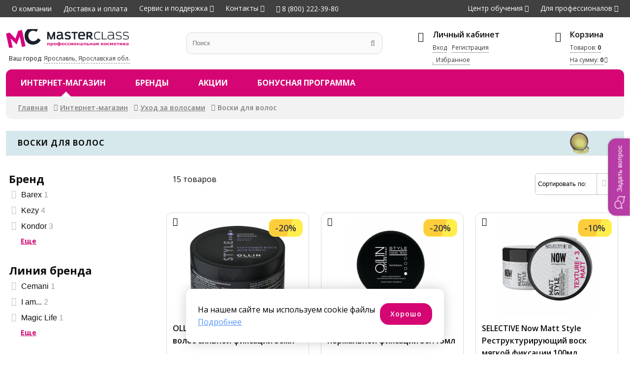

--- FILE ---
content_type: text/html; charset=UTF-8
request_url: https://masterclass-shop.ru/waxes/
body_size: 9696
content:
<!DOCTYPE html>
<html>
<head>
<title>Воски для волос</title>
<meta name="keywords" content="" />
<meta name="description" content="" />
<meta name="viewport" content="initial-scale=1, maximum-scale=1" />
<meta http-equiv="x-ua-compatible" content="IE=11">

<link rel="apple-touch-icon" sizes="180x180" href="/apple-touch-icon.png">
<link rel="icon" type="image/png" sizes="32x32" href="/favicon-32x32.png">
<link rel="icon" type="image/png" sizes="16x16" href="/favicon-16x16.png">
<link rel="manifest" href="/site.webmanifest">
<link rel="mask-icon" href="/safari-pinned-tab.svg" color="#5bbad5">
<meta name="msapplication-TileColor" content="#da532c">
<meta name="theme-color" content="#ffffff">
<meta name="yandex-verification" content="80ddb7f7421736b3" />

	<!--2018                               programming by:
	██████████████████████████████████████████████████████
	█────█───█───█────█────█───█───█───███────█────█─███─█
	█─██─█─████─██─██─█─██─█─███─███─█████─██─█─██─█──█──█
	█────█───██─██────█─██─█───█───█───███─████─██─█─█─█─█
	█─████─████─██─█─██─██─█─███─█████─███─██─█─██─█─███─█
	█─████───██─██─█─██────█─███─███───█─█────█────█─███─█
	██████████████████████████████████████████████████████
	-->

<link rel="stylesheet" type="text/css" href="/ext/Template/Template.dec12-1.css"/>
<link rel="stylesheet" type="text/css" href="/ext/Template/TemplateAdaptive.dec12-1.css"/>
<link rel="stylesheet" type="text/css" href="/packages/vendor/components/jqueryui/themes/base/jquery-ui.min.css"/>
<link rel="stylesheet" type="text/css" href="/packages/vendor/fortawesome/font-awesome/css/font-awesome.min.css"/>
<link rel="stylesheet" type="text/css" href="/packages/vendor/tooltipster/tooltipster/dist/css/tooltipster.bundle.min.css"/>
<link rel="stylesheet" type="text/css" href="/packages/vendor/tooltipster/tooltipster/dist/css/plugins/tooltipster/sideTip/themes/tooltipster-sideTip-shadow.min.css"/>
<link rel="stylesheet" type="text/css" href="/ext/Addons/Layout/Settings.dec12-1.css"/>
<link rel="stylesheet" type="text/css" href="/ext/Addons/Layout/Layout.dec12-1.css"/>
<link rel="stylesheet" type="text/css" href="/ext/Addons/Layout/WinLayer.dec12-1.css"/>
<link rel="stylesheet" type="text/css" href="/ext/Addons/Layout/Grid.dec12-1.css"/>
<link rel="stylesheet" type="text/css" href="/ext/Addons/Layout/Table.dec12-1.css"/>
<link rel="stylesheet" type="text/css" href="/ext/Addons/Nav/Nav.dec12-1.css"/>
<link rel="stylesheet" type="text/css" href="/ext/Addons/Forms/Forms.dec12-1.css"/>
<link rel="stylesheet" type="text/css" href="/ext/Products/ProductsItems.dec12-1.css"/>
<link rel="stylesheet" type="text/css" href="/ext/Products/Products.dec12-1.css"/>
<link rel="stylesheet" type="text/css" href="/ext/Addons/Paginator/Paginator.dec12-1.css"/>
<script type="text/javascript" src="/packages/vendor/components/jquery/jquery.min.js"></script>
<script type="text/javascript" src="/packages/vendor/components/jqueryui/jquery-ui.min.js"></script>
<script type="text/javascript" src="/packages/vendor/tooltipster/tooltipster/dist/js/tooltipster.bundle.min.js"></script>
<script type="text/javascript" src="/plugins/jquery-cookie/jquery.cookie.js"></script>
<script type="text/javascript" src="/packages/vendor/robinherbots/jquery.inputmask/dist/jquery.inputmask.bundle.js"></script>
<script type="text/javascript" src="/packages/vendor/robinherbots/jquery.inputmask/dist/min/inputmask/jquery.inputmask.min.js"></script>
<script type="text/javascript" src="/ext/Addons/Layout/Layout.dec12-1.js"></script>
<script type="text/javascript" src="/ext/Cart/Cart.dec12-1.js"></script>
<script type="text/javascript" src="/ext/Addons/Nav/Nav.dec12-1.js"></script>
<script type="text/javascript" src="/ext/Addons/Forms/Forms.dec12-1.js"></script>
<script type="text/javascript" src="/ext/Products/Products.dec12-1.js"></script>
<script type="text/javascript" src="/ext/Template/Template.dec12-1.js"></script>
<style type="text/css">
h1 {
	background-image: url(/files/lists/s_Directories/000119_Images_1532542417_vosk.png);
	background-position: right 50px center;
	background-size: auto 90%;
	background-repeat: no-repeat;
	background-color:#d7e8ec;
	padding-left: var(--s4);
}

div.page.header div.page2 .nav3 > ul.nav3 > li.active::before {
    /*border-bottom: 10px solid #d7e8ec;*/
    background-color: #d7e8ec;
}

</style>
<script type="text/javascript">!function(){ var t=document.createElement("script");t.type="text/javascript",t.async=!0,t.src="https://vk.com/js/api/openapi.js?168",t.onload=function(){ VK.Retargeting.Init("VK-RTRG-775618-dliSb"),VK.Retargeting.Hit() },document.head.appendChild(t) }();</script><noscript><img src="https://vk.com/rtrg?p=VK-RTRG-775618-dliSb" style="position:fixed; left:-999px;" alt=""/></noscript>
</head>
<body>
	<div class="page headertop pps_flex pps_flex_col pps_hide_view_medium">
	<div class="page2 pps_flex pps_flex_row pps_flex_row_str pps_flex_start_view_medium">
		<ul class="navTop pps_flex_23 pps_list pps_flex pps_flex_row pps_flex_start pps_animate">
			<li><a href="/about/">О компании</a></li>
			<li><a href="/dostavka/">Доставка и оплата</a></li>
			<li class="hasChilds"><a href="/pomosch/">Сервис и поддержка</a>
				<ul class="pps_list pps_hide">
											<li><a href="/kak-my-rabotaem/">Как мы работаем</a></li>
											<li><a href="/obmen-i-vozvrat-tovarov/">Обмен и возврат товаров</a></li>
											<li><a href="/garantii/">Гарантии</a></li>
											<li><a href="/contacts/#feedback">Обратная связь</a></li>
									</ul>
			</li>
			<li class="hasChilds"><a href="/contacts/">Контакты</a>
				<ul class="pps_list pps_hide">
					<li><a href="tel:8(800)222-39-80"><i class="fa fa-phone"></i> 8 (800) 222-39-80</a></li>
					<li><a href="tel:8(965)726-03-60"><i class="fa fa-phone"></i> 8 (965) 726-03-60</a></li>
					<li class="work-time">9:00&ndash;17:00 (пн-пт)</li>
					<li><a href="/contacts" id="addCall">Заказать звонок</a></li>
					<li><a href="/contacts">Наши контакты</a></li>
				</ul>
			</li>
			<li><a href="tel:8(800)222-39-80"><i class="fa fa-phone"></i> 8 (800) 222-39-80</a></li>
		</ul>
		<ul class="navTop navTopOuter pps_flex_13 pps_list pps_flex pps_flex_row  pps_flex_end">
			<li class="hasChilds">
				<a href="/o-tsentre/">Центр обучения</a>
				<ul class="pps_list pps_hide">
					<li><a href="/center/">Программы обучения</a></li>
					<li><a href="/center/programm.html">Курсы</a></li>
					<li><a href="/center-courses/cart.html">Моя программа</a></li>
					<li><a href="/o-tsentre/">О центре</a></li>
					<li><a href="/master-klassy/">Мастер-классы</a></li>
					<li><a href="/online-edu/">Консультации в магазинах</a></li>
					<li><a href="/stat-modelu/">Стать моделью</a></li>
				</ul>
			</li>
			<li class="hasChilds"><a href="https://www.mk-profy.ru/new/" target="_blank">Для профессионалов</a>
				<ul class="pps_list pps_hide">
					<li><a href="https://www.mk-profy.ru/new/" target="_blank">Запрос на членство</a></li>
					<li><a href="https://www.mk-profy.ru/education-raspisanie-seminarov/" target="_blank">Расписание
							семинаров</a></li>
				</ul>
			</li>
		</ul>
	</div>
</div>
<div class="page header pps_flex pps_flex_col">
	<div class="page2 header-info pps_flex pps_flex_row pps_flex_row_top_view_medium">
		<div class="pps_flex_14 pps_flex_12_view_medium pps_flex_11_view_small logo">
			<a href="/"><img src="/ext/Template/files/master-class-retail.png" /></a>
			<div>Ваш город: <a href=""
					id="setCity">Ярославль, Ярославская обл.</a></div>
		</div>
		<div class="search pps_flex_13 pps_flex_11_view_medium">
			<form class="pps_relative" action="/internet-magazin/" method="get">
				<label class="pps pps_input"><input type="text" value=""
						placeholder="Поиск" id="search" name="text" /></label> <label class="pps pps_button"><input
						type="submit" value="" autocomplete="new-password"></label>
			</form>
		</div>
		<div class="pps_flex_13 profiletop pps_flex pps_flex_row pps_flex_row_top pps_flex_end pps_hide_view_medium">
			<div class="pps_flex_23 profile">
				<div class="title">Личный кабинет</div>
				<div class="descr">
					<div class="descr-links pps_flex pps_flex_row pps_flex_start">
													<div><a href="/profile/" id="signInTop">Вход</a></div>
							<div><a href="/profile/reg.html">Регистрация</a></div>
												<div class="pps_flex_11"><a href="/profile/fav.html"><i class="fa fa-heart"></i> Избранное</a>
						</div>
					</div>
				</div>
			</div>
			<div class="pps_flex_13 cartTop">
				<div class="title">Корзина</div>
				<div class="descr pps_flex pps_flex_row pps_flex_start">
					<div class="pps_flex_11"><a href="/cart/">
							Товаров: <span id="cartTopQty">0</span></a>
					</div>
					<div class="pps_flex_11">
						<a href="/cart/" class="price">На сумму: <span
								id="cartTopPriceAmount">0</span></a>
					</div>
				</div>
			</div>
		</div>
		<div class="ico navico pps_hide pps_show_view_medium pps_flex_fix">
			<a href="" class="pps_flex pps_flex_row pps_flex_center" onclick="return false"><i
					class="fa fa-2x fa-navicon"></i></a>
		</div>
		<div class="ico phone pps_hide pps_show_view_medium pps_flex_fix" data-url="tel:88007008590">
			<a href="" class="pps_flex pps_flex_row pps_flex_center" onclick="return false"><i
					class="fa fa-2x fa-phone"></i></a>
		</div>
		<div class="ico profile pps_hide pps_show_view_medium pps_flex_fix" data-url="/profile/">
			<a href="" class="pps_flex pps_flex_row pps_flex_center" onclick="return false"><i
					class="fa fa-2x fa-user"></i></a>
		</div>
		<div class="ico profile pps_hide pps_show_view_medium pps_flex_fix" data-url="/profile/fav.html">
			<a href="" class="pps_flex pps_flex_row pps_flex_center" onclick="return false"><i
					class="fa fa-2x fa-heart"></i></a>
		</div>
		<div class="ico cartTop2 pps_hide pps_show_view_medium pps_flex_fix" data-url="/cart/">
			<a href="" class="pps_flex pps_flex_row pps_flex_center"><i class="fa fa-2x fa-shopping-bag"></i></a>
		</div>
	</div>
	<div class="page2 navRed-wrapper pps_flex pps_flex_row pps_flex_row_str pps_relative">
		<div class="navRed pps_flex_11 pps_flex pps_flex_row pps_flex_row_nowrap">
			<div class="pps_flex_max pps_flex_11_view_medium pps_flex pps_flex_row pps_hide_view_medium">
				<div class="nav nav2 pps_flex_11">
					<ul class="nav nav2 pps_list pps_flex pps_flex_row pps_flex_start">
													<li
								class="pps_flex_13_view_medium active hasChilds">
								<a href="/internet-magazin/">Интернет-магазин</a>
																	<div class="nav3 pps_hide">
										<ul class="nav3 navRoot pps_list">
																						<li
												class="active hasChilds">
												<a
													href="/hair/">Уход за волосами</a>
																									<ul class="pps_hide">
														<li class="pps_flex pps_flex_row pps_flex_row_str pps_flex_start">
															<div class="nav3col pps_flex_13">
																																																																	<a href="/ampoules/"
																		class="">Ампулы для волос</a>
																																																		<a href="/balms/"
																		class="">Бальзамы для волос</a>
																																																		<a href="/waxes/"
																		class="active">Воски для волос</a>
																																																		<a href="/gels/"
																		class="">Гели для волос</a>
																																																		<a href="/conditioner/"
																		class="">Кондиционеры для волос</a>
																																																		<a href="/color/"
																		class="">Краска для волос</a>
																																																		<a href="/haircreams/"
																		class="">Кремы для волос</a>
																																																		<a href="/fixinghair/"
																		class="">Лаки для волос</a>
																																																		<a href="/hairlotion/"
																		class="">Лосьоны для волос</a>
																																																		<a href="/mask/"
																		class="">Маски для волос</a>
																																		</div>
																	<div class="pps_flex_13 nav3col">
																																																		<a href="/oilshair/"
																		class="">Масла для волос</a>
																																																		<a href="/milkhair/"
																		class="">Молочко для волос</a>
																																																		<a href="/mousse/"
																		class="">Муссы/Пенки для волос</a>
																																																		<a href="/sets/"
																		class="">Наборы для волос</a>
																																																		<a href="/bleaching/"
																		class="">Обесцвечивание волос</a>
																																																		<a href="/oxidants/"
																		class="">Окислители для волос</a>
																																																		<a href="/tint/"
																		class="">Оттеночные средства для волос</a>
																																																		<a href="/pasta/"
																		class="">Пасты для волос</a>
																																																		<a href="/powderhair/"
																		class="">Пудры для волос</a>
																																																		<a href="/scrubshair/"
																		class="">Скрабы для волос</a>
																																		</div>
																	<div class="pps_flex_13 nav3col">
																																																		<a href="/hairsprays/"
																		class="">Спреи/Тоники для волос</a>
																																																		<a href="/hairproduct/"
																		class="">Средства восстановления волос</a>
																																																		<a href="/hairserum/"
																		class="">Сыворотки для волос</a>
																																																		<a href="/protection/"
																		class="">Термозащита для волос</a>
																																																		<a href="/removal/"
																		class="">Удаление краски</a>
																																																		<a href="/fluidshair/"
																		class="">Флюиды для волос</a>
																																																		<a href="/perm/"
																		class="">Химическая завивка и выпрямление волос</a>
																																																		<a href="/shampoo/"
																		class="">Шампуни для волос</a>
																																																		<a href="/elixirshair/"
																		class="">Эликсиры для волос</a>
																																																</div>
														</li>
													</ul>
																							</li>
																					<li
												class=" hasChilds">
												<a
													href="/cosmetology/">Уход за кожей</a>
																									<ul class="pps_hide">
														<li class="pps_flex pps_flex_row pps_flex_row_str pps_flex_start">
															<div class="nav3col pps_flex_13">
																																																																	<a href="/ampoulfase/"
																		class="">Ампулы</a>
																																																		<a href="/gelsface/"
																		class="">Гели для лица и тела</a>
																																																		<a href="/depilation/"
																		class="">Депиляция</a>
																																																		<a href="/biorevital/"
																		class="">Биоревитализация</a>
																																																		<a href="/cream/"
																		class="">Кремы для лица и тела</a>
																																		</div>
																	<div class="pps_flex_13 nav3col">
																																																		<a href="/facelotion/"
																		class="">Лосьоны/Молочко/Мыло</a>
																																																		<a href="/masksface/"
																		class="">Маски для лица и тела</a>
																																																		<a href="/setsface/"
																		class="">Наборы для лица и тела</a>
																																																		<a href="/facepeels/"
																		class="">Пилинги для лица и тела</a>
																																																		<a href="/facescrubs/"
																		class="">Скрабы для лица и тела</a>
																																		</div>
																	<div class="pps_flex_13 nav3col">
																																																		<a href="/sprayface/"
																		class="">Спреи для лица и тела</a>
																																																		<a href="/faceserum/"
																		class="">Сыворотки/Флюиды</a>
																																																		<a href="/tonics/"
																		class="">Тоники для лица и тела</a>
																																																</div>
														</li>
													</ul>
																							</li>
																					<li
												class=" hasChilds">
												<a
													href="/allforbrow/">Для бровей и ресниц</a>
																									<ul class="pps_hide">
														<li class="pps_flex pps_flex_row pps_flex_row_str pps_flex_start">
															<div class="nav3col pps_flex_13">
																																																																	<a href="/browpen/"
																		class="">Карандаши для глаз и бровей</a>
																																		</div>
																	<div class="pps_flex_13 nav3col">
																																																		<a href="/browcolor/"
																		class="">Краска для бровей и ресниц</a>
																																																</div>
														</li>
													</ul>
																							</li>
																					<li
												class=" hasChilds">
												<a
													href="/handfoot/">Маникюр/Педикюр</a>
																									<ul class="pps_hide">
														<li class="pps_flex pps_flex_row pps_flex_row_str pps_flex_start">
															<div class="nav3col pps_flex_13">
																																																																	<a href="/footcream/"
																		class="">Кремы для ног</a>
																																		</div>
																	<div class="pps_flex_13 nav3col">
																																																		<a href="/creamshand/"
																		class="">Кремы для рук</a>
																																																</div>
														</li>
													</ul>
																							</li>
																					<li
												class=" hasChilds">
												<a
													href="/tools/">Техника</a>
																									<ul class="pps_hide">
														<li class="pps_flex pps_flex_row pps_flex_row_str pps_flex_start">
															<div class="nav3col pps_flex_13">
																																																																	<a href="/clippers/"
																		class="">Машинки для стрижки</a>
																																																		<a href="/curling/"
																		class="">Плойки для волос</a>
																																		</div>
																	<div class="pps_flex_13 nav3col">
																																																		<a href="/hairdryers/"
																		class="">Фены</a>
																																																		<a href="/straighten/"
																		class="">Щипцы для волос</a>
																																																</div>
														</li>
													</ul>
																							</li>
																					<li
												class=" hasChilds">
												<a
													href="/accessories/">Аксессуары и расходные материалы</a>
																									<ul class="pps_hide">
														<li class="pps_flex pps_flex_row pps_flex_row_str pps_flex_start">
															<div class="nav3col pps_flex_13">
																																																																	<a href="/hairdresser/"
																		class="">Аксессуары парикмахера</a>
																																																		<a href="/materials/"
																		class="">Материалы для маникюра и педикюра</a>
																																																		<a href="/brushing/"
																		class="">Брашинги</a>
																																		</div>
																	<div class="pps_flex_13 nav3col">
																																																		<a href="/comb/"
																		class="">Расчески</a>
																																																		<a href="/negligee/"
																		class="">Пеньюары</a>
																																																		<a href="/brushes/"
																		class="">Щетки</a>
																																		</div>
																	<div class="pps_flex_13 nav3col">
																																																		<a href="/aprons/"
																		class="">Фартуки</a>
																																																		<a href="/disposable/"
																		class="">Одноразовые материалы</a>
																																																</div>
														</li>
													</ul>
																							</li>
																					<li
												class=" hasChilds">
												<a
													href="/tan/">Загар</a>
																									<ul class="pps_hide">
														<li class="pps_flex pps_flex_row pps_flex_row_str pps_flex_start">
															<div class="nav3col pps_flex_13">
																																																																	<a href="/sun/"
																		class="">Защита от солнца</a>
																																																</div>
														</li>
													</ul>
																							</li>
																					<li
												class=" hasChilds">
												<a
													href="/instrument/">Инструменты</a>
																									<ul class="pps_hide">
														<li class="pps_flex pps_flex_row pps_flex_row_str pps_flex_start">
															<div class="nav3col pps_flex_13">
																																																																	<a href="/haircut/"
																		class="">Ножницы парикмахерские</a>
																																																</div>
														</li>
													</ul>
																							</li>
																			</ul>
								</div>
													</li>
													<li
								class="pps_flex_13_view_medium">
								<a href="/brands/">Бренды</a>
														</li>
													<li
								class="pps_flex_13_view_medium">
								<a href="/e-actions/">Акции</a>
														</li>
													<li
								class="pps_flex_13_view_medium">
								<a href="/beautyclub/">Бонусная программа</a>
														</li>
											</ul>
				</div>
			</div>
		</div>
	</div>
</div>
	
	
	<div
		class="page main pps_flex_max pps_flex pps_flex_col">
		<div class="page2">
			  			<div class="way">
				<ul class="pps_list pps_flex pps_flex_row pps_flex_start">
												<li><a href="/">Главная</a></li>
																<li><a href="/internet-magazin/">Интернет-магазин</a></li>
																<li><a href="/hair/">Уход за волосами</a></li>
																<li>Воски для волос</li>
												</ul>
			</div>
			<h1>Воски для волос</h1>
						
						<div class="pps_flex pps_flex_row pps_flex_row_top extension Products">
		<div
		class="pps_flex_14 pps_flex_13_view_medium pps_flex_11_view_small pps_show_view_small pps_hide leftBlockFiltesNav">
		<div class="extFilters extFiltersSmall" id="productsFiltersBtn">
			<div class="title">Фильтровать</div>
		</div>
	</div>
	<div
		class="pps_flex_14 pps_flex_13_view_medium pps_flex_11_view_small pps_hide_view_small leftBlock"
		id="productsFiltersBlock">
		<ul class="extNav">
					</ul>
		 		<div class="extFilters extFilters1" data-id="1">
			<div class="title">Бренд</div>
			<div class="items">
				<ul>
					 					<li class=""><label class="pps pps_checkbox nav-filters"> <input
							type="checkbox" name="barex"
							/>
							<span>Barex <span>1</span></span>
					</label></li>  					<li class=""><label class="pps pps_checkbox nav-filters"> <input
							type="checkbox" name="kezy"
							/>
							<span>Kezy <span>4</span></span>
					</label></li>  					<li class=""><label class="pps pps_checkbox nav-filters"> <input
							type="checkbox" name="kondor"
							/>
							<span>Kondor <span>3</span></span>
					</label></li>   										<li class="hide"><label class="pps pps_checkbox nav-filters"> <input
							type="checkbox" name="ollin-professional"
							/>
							<span>Ollin Professional <span>3</span></span>
					</label></li>   										<li class="hide"><label class="pps pps_checkbox nav-filters"> <input
							type="checkbox" name="selective-professional"
							/>
							<span>Selective Professional <span>4</span></span>
					</label></li>  					<li class="more"><a href="">Еще</a></li> 				</ul>
			</div>
		</div>
		 		<div class="extFilters extFilters18" data-id="18">
			<div class="title">Линия бренда</div>
			<div class="items">
				<ul>
					 					<li class=""><label class="pps pps_checkbox nav-filters"> <input
							type="checkbox" name="cemani"
							/>
							<span>Cemani <span>1</span></span>
					</label></li>  					<li class=""><label class="pps pps_checkbox nav-filters"> <input
							type="checkbox" name="i-am"
							/>
							<span>I am... <span>2</span></span>
					</label></li>  					<li class=""><label class="pps pps_checkbox nav-filters"> <input
							type="checkbox" name="magic-life"
							/>
							<span>Magic Life <span>1</span></span>
					</label></li>   										<li class="hide"><label class="pps pps_checkbox nav-filters"> <input
							type="checkbox" name="now-next-generation"
							/>
							<span>Now next generation <span>3</span></span>
					</label></li>   										<li class="hide"><label class="pps pps_checkbox nav-filters"> <input
							type="checkbox" name="olioseta-oro-di-luce"
							/>
							<span>Olioseta Oro Di Luce <span>1</span></span>
					</label></li>   										<li class="hide"><label class="pps pps_checkbox nav-filters"> <input
							type="checkbox" name="re-style"
							/>
							<span>Re Style <span>3</span></span>
					</label></li>   										<li class="hide"><label class="pps pps_checkbox nav-filters"> <input
							type="checkbox" name="style"
							/>
							<span>Style <span>3</span></span>
					</label></li>   										<li class="hide"><label class="pps pps_checkbox nav-filters"> <input
							type="checkbox" name="the-ending-project"
							/>
							<span>The Ending Project <span>1</span></span>
					</label></li>  					<li class="more"><a href="">Еще</a></li> 				</ul>
			</div>
		</div>
		 		<div class="extFilters extFilters13" data-id="13">
			<div class="title">Достигаемый результат</div>
			<div class="items">
				<ul>
					 					<li class=""><label class="pps pps_checkbox nav-filters"> <input
							type="checkbox" name="blesk"
							/>
							<span>блеск <span>3</span></span>
					</label></li>  					<li class=""><label class="pps pps_checkbox nav-filters"> <input
							type="checkbox" name="vydelenie-pryadey"
							/>
							<span>выделение прядей <span>6</span></span>
					</label></li>  					<li class=""><label class="pps pps_checkbox nav-filters"> <input
							type="checkbox" name="matiruuschiy-effekt"
							/>
							<span>матирующий эффект <span>3</span></span>
					</label></li>   										<li class="hide"><label class="pps pps_checkbox nav-filters"> <input
							type="checkbox" name="usilenie-kudrey-lokonov"
							/>
							<span>усиление кудрей/локонов <span>2</span></span>
					</label></li>   										<li class="hide"><label class="pps pps_checkbox nav-filters"> <input
							type="checkbox" name="fiksatsiya-obema"
							/>
							<span>фиксация объема <span>1</span></span>
					</label></li>   										<li class="hide"><label class="pps pps_checkbox nav-filters"> <input
							type="checkbox" name="effekt-nebrezhnosti"
							/>
							<span>эффект небрежности <span>1</span></span>
					</label></li>  					<li class="more"><a href="">Еще</a></li> 				</ul>
			</div>
		</div>
		 		<div class="extFilters extFilters41" data-id="41">
			<div class="title">Степень фиксации</div>
			<div class="items">
				<ul>
					 					<li class=""><label class="pps pps_checkbox nav-filters"> <input
							type="checkbox" name="myagkaya"
							/>
							<span>мягкая <span>2</span></span>
					</label></li>  					<li class=""><label class="pps pps_checkbox nav-filters"> <input
							type="checkbox" name="normalnaya"
							/>
							<span>нормальная <span>1</span></span>
					</label></li>  					<li class=""><label class="pps pps_checkbox nav-filters"> <input
							type="checkbox" name="silnaya"
							/>
							<span>сильная <span>4</span></span>
					</label></li>   										<li class="hide"><label class="pps pps_checkbox nav-filters"> <input
							type="checkbox" name="srednyaya"
							/>
							<span>средняя <span>2</span></span>
					</label></li>  					<li class="more"><a href="">Еще</a></li> 				</ul>
			</div>
		</div>
				<div class="pps_interval"></div>
		<label class="pps pps_button"> <input type="button"
			value="Сбросить фильтры" onclick="location.href='/waxes/'" />
		</label>
		<div class="pps_interval"></div>
	</div>
	<div
		class="pps_flex_34 pps_flex_23_view_medium pps_flex_11_view_small centerBlock">
		<div class="extProductsItems">
						<div class="extProductsItems2"><div class="products-wrapper">
			<div class="options pps_flex pps_flex_row pps_flex_row_str">
			<div class="optionsCount">15 товаров</div>
			<div class="optionsSort">
				<label class="pps pps_select"><select>
						<option value="0">Сортировать по:</option> 						<option value="6" >Увеличению цены</option>
											<option value="7" >Уменьшению цены</option>
											<option value="8" >Названию</option>
									</select> </label>
		</div>
	</div>
		<div class="products-container">
		<div
			class="items carousel products pps_flex pps_flex_row pps_flex_row_str pps_flex_start">
			 				<div class="item pps_flex_13 pps_flex_12_view_medium pps_flex_11_view_small__" data-id="16656">
										<div class="status like pps_animate tooltip"
						title="Добавить в Избранное"></div>
					<div class="item-card pps_height pps_flex pps_flex_col">
						<div>
							<a href="/waxes/ollin-style-vosk-matovy-j-dlya-volos-sil-noj-fiksaczii-50ml-16656.html">
								<div class="img">
																			<img src="/pic/catprev/files/lists/FeedGetter/im/16656.jpg" class="pps_image" />
																	</div>
																	<div class="sale">-20%</div>
																<div class="title">OLLIN Style Воск матовый для волос сильной фиксации 50мл</div>
							</a>
						</div>
						<div class="descr">
							<div class="itemfooter pps_flex_12 pps_flex pps_flex_row">
								<div class="prices">
									цена:
									<div class="price"><span>472</span></div>
																			<div class="priceOld"><span>590</span></div>
																	</div>
								<div class="action">
									<a href="" class="addCart" data-buy="16656"
										data-option="21359">Купить
											</a>
								</div>
							</div>
						</div>
					</div>
				</div>
			 				<div class="item pps_flex_13 pps_flex_12_view_medium pps_flex_11_view_small__" data-id="4414">
										<div class="status like pps_animate tooltip"
						title="Добавить в Избранное"></div>
					<div class="item-card pps_height pps_flex pps_flex_col">
						<div>
							<a href="/waxes/ollin-style-vosk-dlya-volos-normal-noj-fiksaczii-50g-75ml-4414.html">
								<div class="img">
																			<img src="/pic/catprev/files/lists/FeedGetter/im/4414.jpg" class="pps_image" />
																	</div>
																	<div class="sale">-20%</div>
																<div class="title">OLLIN Style Воск для волос нормальной фиксации 50г/75мл</div>
							</a>
						</div>
						<div class="descr">
							<div class="itemfooter pps_flex_12 pps_flex pps_flex_row">
								<div class="prices">
									цена:
									<div class="price"><span>447</span></div>
																			<div class="priceOld"><span>559</span></div>
																	</div>
								<div class="action">
									<a href="" class="addCart" data-buy="4414"
										data-option="20763">Купить
											</a>
								</div>
							</div>
						</div>
					</div>
				</div>
			 				<div class="item pps_flex_13 pps_flex_12_view_medium pps_flex_11_view_small__" data-id="966569">
										<div class="status like pps_animate tooltip"
						title="Добавить в Избранное"></div>
					<div class="item-card pps_height pps_flex pps_flex_col">
						<div>
							<a href="/waxes/selective-now-matt-style-restrukturiruyushhij-vosk-myagkoj-fiksaczii-100ml-23266.html">
								<div class="img">
																			<img src="/pic/catprev/files/lists/FeedGetter/im/23266.jpg" class="pps_image" />
																	</div>
																	<div class="sale">-10%</div>
																<div class="title">SELECTIVE Now Matt Style Реструктурирующий воск мягкой фиксации 100мл</div>
							</a>
						</div>
						<div class="descr">
							<div class="itemfooter pps_flex_12 pps_flex pps_flex_row">
								<div class="prices">
									цена:
									<div class="price"><span>2 530</span></div>
																			<div class="priceOld"><span>2 811</span></div>
																	</div>
								<div class="action">
									<a href="" class="addCart" data-buy="966569"
										data-option="26854">Купить
											</a>
								</div>
							</div>
						</div>
					</div>
				</div>
			 				<div class="item pps_flex_13 pps_flex_12_view_medium pps_flex_11_view_small__" data-id="510708">
										<div class="status like pps_animate tooltip"
						title="Добавить в Избранное"></div>
					<div class="item-card pps_height pps_flex pps_flex_col">
						<div>
							<a href="/waxes/ollin-style-sprej-vosk-dlya-volos-sf-150ml-23783.html">
								<div class="img">
																			<img src="/pic/catprev/files/lists/FeedGetter/im/23783.jpg" class="pps_image" />
																	</div>
																	<div class="sale">-20%</div>
																<div class="title">OLLIN Style Спрей-воск для волос СФ 150мл</div>
							</a>
						</div>
						<div class="descr">
							<div class="itemfooter pps_flex_12 pps_flex pps_flex_row">
								<div class="prices">
									цена:
									<div class="price"><span>431</span></div>
																			<div class="priceOld"><span>539</span></div>
																	</div>
								<div class="action">
									<a href="" class="addCart" data-buy="510708"
										data-option="25631">Купить
											</a>
								</div>
							</div>
						</div>
					</div>
				</div>
			 				<div class="item pps_flex_13 pps_flex_12_view_medium pps_flex_11_view_small__" data-id="510963">
										<div class="status like pps_animate tooltip"
						title="Добавить в Избранное"></div>
					<div class="item-card pps_height pps_flex pps_flex_col">
						<div>
							<a href="/waxes/kondor-re-style-233-vosk-uxod-dlya-usov-i-borody-30ml-18816.html">
								<div class="img">
																			<img src="/pic/catprev/files/lists/FeedGetter/im/18816.jpg" class="pps_image" />
																	</div>
																<div class="title">KONDOR Re Style №233 Воск-уход для усов и бороды 30мл</div>
							</a>
						</div>
						<div class="descr">
							<div class="itemfooter pps_flex_12 pps_flex pps_flex_row">
								<div class="prices">
									цена:
									<div class="price"><span>839</span></div>
																	</div>
								<div class="action">
									<a href="" class="addCart" data-buy="510963"
										data-option="25733">Купить
											</a>
								</div>
							</div>
						</div>
					</div>
				</div>
			 				<div class="item pps_flex_13 pps_flex_12_view_medium pps_flex_11_view_small__" data-id="1526394">
										<div class="status like pps_animate tooltip"
						title="Добавить в Избранное"></div>
					<div class="item-card pps_height pps_flex pps_flex_col">
						<div>
							<a href="/waxes/kezy-i-am-modeliruyushhij-matiruyushhij-vosk-dlya-volos-srednej-fiksaczii-100-ml.-27644.html">
								<div class="img">
																			<img src="/pic/catprev/files/lists/FeedGetter/im/27644.jpg" class="pps_image" />
																	</div>
																	<div class="sale">-20%</div>
																<div class="title">Kezy I am Моделирующий матирующий воск для волос средней фиксации, 100 мл.</div>
							</a>
						</div>
						<div class="descr">
							<div class="itemfooter pps_flex_12 pps_flex pps_flex_row">
								<div class="prices">
									цена:
									<div class="price"><span>1 216</span></div>
																			<div class="priceOld"><span>1 520</span></div>
																	</div>
								<div class="action">
									<a href="" class="addCart" data-buy="1526394"
										data-option="263271">Купить
											</a>
								</div>
							</div>
						</div>
					</div>
				</div>
			 				<div class="item pps_flex_13 pps_flex_12_view_medium pps_flex_11_view_small__" data-id="1526399">
										<div class="status like pps_animate tooltip"
						title="Добавить в Избранное"></div>
					<div class="item-card pps_height pps_flex pps_flex_col">
						<div>
							<a href="/waxes/kezy-i-am-modeliruyushhij-vosk-s-glyanczevy-m-e-ffektom-sil-noj-fiksaczii-100-ml.-27643.html">
								<div class="img">
																			<img src="/pic/catprev/files/lists/FeedGetter/im/27643.jpg" class="pps_image" />
																	</div>
																	<div class="sale">-20%</div>
																<div class="title">Kezy I am Моделирующий воск с глянцевым эффектом сильной фиксации, 100 мл.</div>
							</a>
						</div>
						<div class="descr">
							<div class="itemfooter pps_flex_12 pps_flex pps_flex_row">
								<div class="prices">
									цена:
									<div class="price"><span>1 216</span></div>
																			<div class="priceOld"><span>1 520</span></div>
																	</div>
								<div class="action">
									<a href="" class="addCart" data-buy="1526399"
										data-option="263276">Купить
											</a>
								</div>
							</div>
						</div>
					</div>
				</div>
			 				<div class="item pps_flex_13 pps_flex_12_view_medium pps_flex_11_view_small__" data-id="1556584">
										<div class="status like pps_animate tooltip"
						title="Добавить в Избранное"></div>
					<div class="item-card pps_height pps_flex pps_flex_col">
						<div>
							<a href="/waxes/kondor-mastika-dlya-ukladki-volos-srednej-fiksaczii-50g-28252.html">
								<div class="img">
																			<img src="/pic/catprev/files/lists/FeedGetter/im/28252.jpg" class="pps_image" />
																	</div>
																<div class="title">KONDOR Мастика для укладки волос средней фиксации 50г</div>
							</a>
						</div>
						<div class="descr">
							<div class="itemfooter pps_flex_12 pps_flex pps_flex_row">
								<div class="prices">
									цена:
									<div class="price"><span>1 264</span></div>
																	</div>
								<div class="action">
									<a href="" class="addCart" data-buy="1556584"
										data-option="341215">Купить
											</a>
								</div>
							</div>
						</div>
					</div>
				</div>
			 				<div class="item pps_flex_13 pps_flex_12_view_medium pps_flex_11_view_small__" data-id="1557283">
										<div class="status like pps_animate tooltip"
						title="Добавить в Избранное"></div>
					<div class="item-card pps_height pps_flex pps_flex_col">
						<div>
							<a href="/waxes/kondor-teksturiruyushhaya-glina-dlya-ukladki-volos-50g-13327.html">
								<div class="img">
																			<img src="/pic/catprev/files/lists/FeedGetter/im/13327.jpg" class="pps_image" />
																	</div>
																<div class="title">KONDOR Текстурирующая глина для укладки волос 50г</div>
							</a>
						</div>
						<div class="descr">
							<div class="itemfooter pps_flex_12 pps_flex pps_flex_row">
								<div class="prices">
									цена:
									<div class="price"><span>1 264</span></div>
																	</div>
								<div class="action">
									<a href="" class="addCart" data-buy="1557283"
										data-option="342451">Купить
											</a>
								</div>
							</div>
						</div>
					</div>
				</div>
			 				<div class="item pps_flex_13 pps_flex_12_view_medium pps_flex_11_view_small__" data-id="20787">
										<div class="status like pps_animate tooltip"
						title="Добавить в Избранное"></div>
					<div class="item-card pps_height pps_flex pps_flex_col">
						<div>
							<a href="/waxes/kezy-ml-styling-vosk-modeliruyushhij-s-matovy-m-e-ffektom-sf-50ml-20787.html">
								<div class="img">
																			<img src="/pic/catprev/files/lists/FeedGetter/im/20787.jpg" class="pps_image" />
																	</div>
																	<div class="sale">-20%</div>
																<div class="title">KEZY ML StyLing Воск моделирующий с матовым эффектом СФ 50мл</div>
							</a>
						</div>
						<div class="descr">
							<div class="itemfooter pps_flex_12 pps_flex pps_flex_row">
								<div class="prices">
									цена:
									<div class="price"><span>746</span></div>
																			<div class="priceOld"><span>932</span></div>
																	</div>
								<div class="action">
									<a href="" class="addCart disabled" data-buy="20787"
										data-option="19013">Купить
											</a>
								</div>
							</div>
						</div>
					</div>
				</div>
			 				<div class="item pps_flex_13 pps_flex_12_view_medium pps_flex_11_view_small__" data-id="16039">
										<div class="status like pps_animate tooltip"
						title="Добавить в Избранное"></div>
					<div class="item-card pps_height pps_flex pps_flex_col">
						<div>
							<a href="/waxes/selective-now-vosk-gel-modeliruyushhij-dlya-e-lastichnoj-fiksaczii-flexi-touch-100ml-16039.html">
								<div class="img">
																			<img src="/pic/catprev/files/lists/FeedGetter/im/16039.jpg" class="pps_image" />
																	</div>
																	<div class="sale">-10%</div>
																<div class="title">SELECTIVE Now Воск-гель моделирующий для эластичной фиксации Flexi Touch 100мл</div>
							</a>
						</div>
						<div class="descr">
							<div class="itemfooter pps_flex_12 pps_flex pps_flex_row">
								<div class="prices">
									цена:
									<div class="price"><span>2 530</span></div>
																			<div class="priceOld"><span>2 811</span></div>
																	</div>
								<div class="action">
									<a href="" class="addCart disabled" data-buy="16039"
										data-option="20759">Купить
											</a>
								</div>
							</div>
						</div>
					</div>
				</div>
			 				<div class="item pps_flex_13 pps_flex_12_view_medium pps_flex_11_view_small__" data-id="19216">
										<div class="status like pps_animate tooltip"
						title="Добавить в Избранное"></div>
					<div class="item-card pps_height pps_flex pps_flex_col">
						<div>
							<a href="/waxes/selective-cemani-vosk-dlya-volos-s-glyanczevy-m-e-ffektom-extra-shine-100ml-19216.html">
								<div class="img">
																			<img src="/pic/catprev/files/lists/FeedGetter/im/19216.jpg" class="pps_image" />
																	</div>
																	<div class="sale">-10%</div>
																<div class="title">SELECTIVE Cemani Воск для волос с глянцевым эффектом Extra Shine 100мл</div>
							</a>
						</div>
						<div class="descr">
							<div class="itemfooter pps_flex_12 pps_flex pps_flex_row">
								<div class="prices">
									цена:
									<div class="price"><span>2 592</span></div>
																			<div class="priceOld"><span>2 880</span></div>
																	</div>
								<div class="action">
									<a href="" class="addCart disabled" data-buy="19216"
										data-option="20660">Купить
											</a>
								</div>
							</div>
						</div>
					</div>
				</div>
			 				<div class="item pps_flex_13 pps_flex_12_view_medium pps_flex_11_view_small__" data-id="15030">
										<div class="status like pps_animate tooltip"
						title="Добавить в Избранное"></div>
					<div class="item-card pps_height pps_flex pps_flex_col">
						<div>
							<a href="/waxes/selective-now-vosk-zhidkij-dlya-modelirovaniya-liquify-100ml-15030.html">
								<div class="img">
																			<img src="/pic/catprev/files/lists/FeedGetter/im/15030.jpg" class="pps_image" />
																	</div>
																	<div class="sale">-10%</div>
																<div class="title">SELECTIVE Now Воск жидкий для моделирования Liquify 100мл</div>
							</a>
						</div>
						<div class="descr">
							<div class="itemfooter pps_flex_12 pps_flex pps_flex_row">
								<div class="prices">
									цена:
									<div class="price"><span>2 530</span></div>
																			<div class="priceOld"><span>2 811</span></div>
																	</div>
								<div class="action">
									<a href="" class="addCart disabled" data-buy="15030"
										data-option="21502">Купить
											</a>
								</div>
							</div>
						</div>
					</div>
				</div>
			 				<div class="item pps_flex_13 pps_flex_12_view_medium pps_flex_11_view_small__" data-id="17543">
										<div class="status like pps_animate tooltip"
						title="Добавить в Избранное"></div>
					<div class="item-card pps_height pps_flex pps_flex_col">
						<div>
							<a href="/waxes/kezy-the-ending-project-vosk-s-matiruyushhim-e-ffektom-100ml-17543.html">
								<div class="img">
																			<img src="/pic/catprev/files/lists/FeedGetter/im/17543.jpg" class="pps_image" />
																	</div>
																	<div class="sale">-20%</div>
																<div class="title">KEZY The Ending Project Воск с матирующим эффектом 100мл</div>
							</a>
						</div>
						<div class="descr">
							<div class="itemfooter pps_flex_12 pps_flex pps_flex_row">
								<div class="prices">
									цена:
									<div class="price"><span>726</span></div>
																			<div class="priceOld"><span>908</span></div>
																	</div>
								<div class="action">
									<a href="" class="addCart disabled" data-buy="17543"
										data-option="27729">Купить
											</a>
								</div>
							</div>
						</div>
					</div>
				</div>
			 				<div class="item pps_flex_13 pps_flex_12_view_medium pps_flex_11_view_small__" data-id="509955">
										<div class="status like pps_animate tooltip"
						title="Добавить в Избранное"></div>
					<div class="item-card pps_height pps_flex pps_flex_col">
						<div>
							<a href="/waxes/barex-ols-oro-di-luce-vosk-blesk-s-proteinami-shelka-i-semenami-l-na-sf-100ml-18494.html">
								<div class="img">
																			<img src="/pic/catprev/files/lists/FeedGetter/im/18494.jpg" class="pps_image" />
																	</div>
																	<div class="sale">-10%</div>
																<div class="title">BAREX Ols Oro Di Luce Воск-блеск с протеинами шелка и семенами льна СФ 100мл</div>
							</a>
						</div>
						<div class="descr">
							<div class="itemfooter pps_flex_12 pps_flex pps_flex_row">
								<div class="prices">
									цена:
									<div class="price"><span>883</span></div>
																			<div class="priceOld"><span>981</span></div>
																	</div>
								<div class="action">
									<a href="" class="addCart disabled" data-buy="509955"
										data-option="25108">Купить
											</a>
								</div>
							</div>
						</div>
					</div>
				</div>
					</div>
		
	</div>
</div></div>
					</div>
	</div>
</div>
 			
			
		</div>
	</div>
	
	<div class="page footer">
		<div class="page2">
			<div class="navFooter">
				<ul class="pps_list pps_flex pps_flex_row pps_flex_row_str pps_flex_center">
					<li class="pps_flex_15 pps_flex_12_view_medium pps_flex_11_view_small">
						<div class="title">Компания «Мастер Класс»</div>
						<ul class="pps_list">
							<li><a href="/about/">О компании</a></li>
							<li><a href="/kak-my-rabotaem/">Как мы работаем</a></li>
							<li><a href="/sovety-professionalov/">Советы профессионалов</a></li>
							<li><a href="/contacts/">Контакты</a></li>
						</ul>
						<div class="title">Для профессионалов</div>
						<ul class="pps_list">
							<li><a href="https://www.mk-profy.ru/new/" target="_blank">Запрос на членство</a></li>
							<li><a href="https://www.mk-profy.ru/education-raspisanie-seminarov/" target="_blank">Расписание семинаров</a></li>
						</ul>
					</li>
					<li class="pps_flex_15 pps_flex_12_view_medium pps_flex_11_view_small"><div class="title">Интернет-магазин</div>
						<ul class="pps_list">
																					<li><a href="/hair/">Уход за волосами</a></li>
																												<li><a href="/cosmetology/">Уход за кожей</a></li>
																												<li><a href="/allforbrow/">Для бровей и ресниц</a></li>
																												<li><a href="/handfoot/">Маникюр/Педикюр</a></li>
																												<li><a href="/tools/">Техника</a></li>
																												<li><a href="/accessories/">Аксессуары и расходные материалы</a></li>
																												<li><a href="/tan/">Загар</a></li>
																												<li><a href="/instrument/">Инструменты</a></li>
																				</ul>
					</li>
					<li class="pps_flex_15 pps_flex_12_view_medium pps_flex_11_view_small"><div class="title">Центр обучения</div>
						<ul class="pps_list">
							<li><a href="/center/">Программы обучения</a></li>
							<li><a href="/center/programm.html">Курсы</a></li>
							<li><a href="/center-courses/cart.html">Моя программа</a></li>
							<li><a href="/o-tsentre/">О центре</a></li>
							<li><a href="/master-klassy/">Мастер-классы</a></li>
							<li><a href="/stat-modelu/">Стать моделью</a></li>
														
						</ul>
					</li>
					<li class="pps_flex_15 pps_flex_12_view_medium pps_flex_11_view_small"><div class="title">С нами выгодно</div>
						<ul class="pps_list">
							
							<li><a href="/beautyclub/">Бонусная программа BeautyClub</a></li>
														<li><a href="/e-actions/">Акции</a></li>
						</ul>
					</li>
				</ul>
			</div>

			<div class="soc pps_flex pps_flex_row pps_flex_row_top pps_flex_center pps_center pps_animate">
				<div class="pps_flex_13 pps_flex_12_view_mediumx pps_flex_11_view_small">
					<div class="title pps_center">Мастер Класс в соцсетях:</div>
					<div class="socFooter pps_flex pps_flex_row pps_flex_center">
												<div class="item pps_flex_fix pps_padding">
							<a class="fa fa-stack fa-lg fa-yandexzen"
								href="https://zen.yandex.ru/id/5f2c4b494d80b12339bf0963" title="Яндекс Дзен" target="_blank"></a>
						</div>
												<div class="item pps_flex_fix pps_padding">
							<a class="fa fa-stack fa-lg fa-vk"
								href="https://vk.com/mcprofy" title="VKontakte" target="_blank"></a>
						</div>
											</div>
				</div>
								<div class="pay pps_flex_13 pps_flex_12_view_mediumx pps_flex_11_view_small">
					<div class="title pps_center">Мы принимаем к оплате:</div>
					<div class="pps_flex pps_flex_row pps_flex_center">
						<div class="item pps_flex_fix pps_padding">
							<img src="/ext/Template/files/pay.png"/>
						</div>
						
					</div>
				</div>
			</div>
			<div class="copyrights">
				<a href="/rules/">Политика конфиденциальности</a>
				<a href="/soglasie-na-poluchenie-rassylok/">Согласие на получение рассылок</a>
				<a href="/pravila-prodazhi-tovarov/">Правила продажи товаров</a>
				<a href="/dogovor-oferty-internet-magazina/">Договор оферты интернет-магазина</a>
				</div>
				
			<div class="copyrights pps_flex pps_flex_row pps_flex_center">
				© 2002&ndash;2026 Все права защищены. Компания «МастерКласс»</div>
		</div>
				<div class="cookies-rules">
			<div class="pps_flex pps_flex_row pps_flex_margin pps_flex_center pps_flex_nowrap">
				<div class="">
					На нашем сайте мы используем cookie файлы<br/><a href="/rules/">Подробнее</a>
				</div>
				<div class="btn">
					<a href="" class="pps_button" id="setCookiesRules">Хорошо</a>
				</div>
			</div>
		</div>
			</div>
		<!-- Yandex.Metrika counter --> <script type="text/javascript" > (function(m,e,t,r,i,k,a){ m[i]=m[i]||function(){ (m[i].a=m[i].a||[]).push(arguments) }; m[i].l=1*new Date();k=e.createElement(t),a=e.getElementsByTagName(t)[0],k.async=1,k.src=r,a.parentNode.insertBefore(k,a) }) (window, document, "script", "https://mc.yandex.ru/metrika/tag.js", "ym"); ym(52322512, "init", { id:52322512, clickmap:true, trackLinks:true, accurateTrackBounce:true, webvisor:true, trackHash:true }); </script> <noscript><div><img src="https://mc.yandex.ru/watch/52322512" style="position:absolute; left:-9999px;" alt="" /></div></noscript> <!-- /Yandex.Metrika counter -->
			<!-- Begin Talk-Me  -->
	<script type='text/javascript'>
		(function(d, w, m) {
			window.supportAPIMethod = m;
			var s = d.createElement('script');
			s.type ='text/javascript'; s.id = 'supportScript'; s.charset = 'utf-8';
			s.async = true;
			var id = '2425cf9022fd70c16c0c07746aecb3d7';
			s.src = 'https://lcab.talk-me.ru/support/support.js?h='+id;
			var sc = d.getElementsByTagName('script')[0];
			w[m] = w[m] || function() { (w[m].q = w[m].q || []).push(arguments); };
			if (sc) sc.parentNode.insertBefore(s, sc); 
			else d.documentElement.firstChild.appendChild(s);
		})(document, window, 'TalkMe');
	</script>
	<!--  End Talk-Me -->
			<a href="#" class="scrollToTop"></a>  
	
					<script>
					$(document).ready(function() {
						window.history.replaceState({"checked":"true","page":1}, 'Воски для волос', '/waxes/');
						setFiltersByState({"checked":"true","page":1});
						$('div.extFilters').find('.title.active').find('span').on('click',function(event) {
							var myblock = $(this).closest('.extFilters');
							myblock.find('.title').removeClass('active');
							//Все чекбоксы очистить
							myblock.find('input[type="checkbox"]').removeAttr('checked');
							displayFilteredProducts(1);
							//Закрыть блок
							myblock.find('.items').addClass('pps_hide');
						});
					});
					</script>
					
	</body>
</html>
